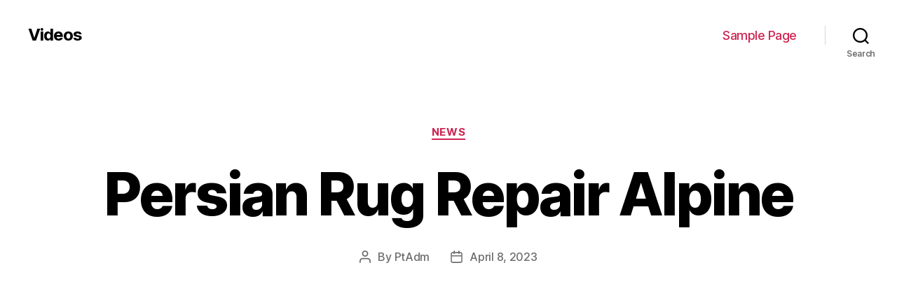

--- FILE ---
content_type: text/html; charset=UTF-8
request_url: http://videos.peterdrew.net/persian-rug-repair-alpine-86/
body_size: 59319
content:
<!DOCTYPE html>

<html class="no-js" lang="en-US">

	<head>

		<meta charset="UTF-8">
		<meta name="viewport" content="width=device-width, initial-scale=1.0" >

		<link rel="profile" href="https://gmpg.org/xfn/11">

		<meta name='robots' content='index, follow, max-image-preview:large, max-snippet:-1, max-video-preview:-1' />

	<!-- This site is optimized with the Yoast SEO plugin v19.7.1 - https://yoast.com/wordpress/plugins/seo/ -->
	<title>Persian Rug Repair Alpine - Videos</title>
	<link rel="canonical" href="http://videos.peterdrew.net/persian-rug-repair-alpine-86/" />
	<meta property="og:locale" content="en_US" />
	<meta property="og:type" content="article" />
	<meta property="og:title" content="Persian Rug Repair Alpine - Videos" />
	<meta property="og:description" content="https://www.youtube.com/watch?v=w8sojAGN2cE In auxiliary to proper cleaning, Oriental rugs compulsion specialized repair or restoration to keep their see and feel. Professional carpet cleaning facilities can prevent difficult damage and keep you money. If your carpet is damaged, a professional repair can revolutionize it to its former glory. It is important to follow these easy steps to [&hellip;]" />
	<meta property="og:url" content="http://videos.peterdrew.net/persian-rug-repair-alpine-86/" />
	<meta property="og:site_name" content="Videos" />
	<meta property="article:published_time" content="2023-04-08T02:12:22+00:00" />
	<meta name="author" content="PtAdm" />
	<meta name="twitter:card" content="summary_large_image" />
	<meta name="twitter:label1" content="Written by" />
	<meta name="twitter:data1" content="PtAdm" />
	<meta name="twitter:label2" content="Est. reading time" />
	<meta name="twitter:data2" content="5 minutes" />
	<script type="application/ld+json" class="yoast-schema-graph">{"@context":"https://schema.org","@graph":[{"@type":"WebPage","@id":"http://videos.peterdrew.net/persian-rug-repair-alpine-86/","url":"http://videos.peterdrew.net/persian-rug-repair-alpine-86/","name":"Persian Rug Repair Alpine - Videos","isPartOf":{"@id":"http://videos.peterdrew.net/#website"},"datePublished":"2023-04-08T02:12:22+00:00","dateModified":"2023-04-08T02:12:22+00:00","author":{"@id":"http://videos.peterdrew.net/#/schema/person/d9d36137ef9a13c277a5043c681e3dc6"},"breadcrumb":{"@id":"http://videos.peterdrew.net/persian-rug-repair-alpine-86/#breadcrumb"},"inLanguage":"en-US","potentialAction":[{"@type":"ReadAction","target":["http://videos.peterdrew.net/persian-rug-repair-alpine-86/"]}]},{"@type":"BreadcrumbList","@id":"http://videos.peterdrew.net/persian-rug-repair-alpine-86/#breadcrumb","itemListElement":[{"@type":"ListItem","position":1,"name":"Home","item":"http://videos.peterdrew.net/"},{"@type":"ListItem","position":2,"name":"Persian Rug Repair Alpine"}]},{"@type":"WebSite","@id":"http://videos.peterdrew.net/#website","url":"http://videos.peterdrew.net/","name":"Videos","description":"","potentialAction":[{"@type":"SearchAction","target":{"@type":"EntryPoint","urlTemplate":"http://videos.peterdrew.net/?s={search_term_string}"},"query-input":"required name=search_term_string"}],"inLanguage":"en-US"},{"@type":"Person","@id":"http://videos.peterdrew.net/#/schema/person/d9d36137ef9a13c277a5043c681e3dc6","name":"PtAdm","image":{"@type":"ImageObject","inLanguage":"en-US","@id":"http://videos.peterdrew.net/#/schema/person/image/","url":"http://1.gravatar.com/avatar/1de634f0e10f041c053a9c6f12e7452b?s=96&d=mm&r=g","contentUrl":"http://1.gravatar.com/avatar/1de634f0e10f041c053a9c6f12e7452b?s=96&d=mm&r=g","caption":"PtAdm"},"url":"http://videos.peterdrew.net/author/ptadm/"}]}</script>
	<!-- / Yoast SEO plugin. -->


<link rel='dns-prefetch' href='//s.w.org' />
<link rel="alternate" type="application/rss+xml" title="Videos &raquo; Feed" href="http://videos.peterdrew.net/feed/" />
<link rel="alternate" type="application/rss+xml" title="Videos &raquo; Comments Feed" href="http://videos.peterdrew.net/comments/feed/" />
<script>
window._wpemojiSettings = {"baseUrl":"https:\/\/s.w.org\/images\/core\/emoji\/14.0.0\/72x72\/","ext":".png","svgUrl":"https:\/\/s.w.org\/images\/core\/emoji\/14.0.0\/svg\/","svgExt":".svg","source":{"concatemoji":"http:\/\/videos.peterdrew.net\/wp-includes\/js\/wp-emoji-release.min.js?ver=6.0.11"}};
/*! This file is auto-generated */
!function(e,a,t){var n,r,o,i=a.createElement("canvas"),p=i.getContext&&i.getContext("2d");function s(e,t){var a=String.fromCharCode,e=(p.clearRect(0,0,i.width,i.height),p.fillText(a.apply(this,e),0,0),i.toDataURL());return p.clearRect(0,0,i.width,i.height),p.fillText(a.apply(this,t),0,0),e===i.toDataURL()}function c(e){var t=a.createElement("script");t.src=e,t.defer=t.type="text/javascript",a.getElementsByTagName("head")[0].appendChild(t)}for(o=Array("flag","emoji"),t.supports={everything:!0,everythingExceptFlag:!0},r=0;r<o.length;r++)t.supports[o[r]]=function(e){if(!p||!p.fillText)return!1;switch(p.textBaseline="top",p.font="600 32px Arial",e){case"flag":return s([127987,65039,8205,9895,65039],[127987,65039,8203,9895,65039])?!1:!s([55356,56826,55356,56819],[55356,56826,8203,55356,56819])&&!s([55356,57332,56128,56423,56128,56418,56128,56421,56128,56430,56128,56423,56128,56447],[55356,57332,8203,56128,56423,8203,56128,56418,8203,56128,56421,8203,56128,56430,8203,56128,56423,8203,56128,56447]);case"emoji":return!s([129777,127995,8205,129778,127999],[129777,127995,8203,129778,127999])}return!1}(o[r]),t.supports.everything=t.supports.everything&&t.supports[o[r]],"flag"!==o[r]&&(t.supports.everythingExceptFlag=t.supports.everythingExceptFlag&&t.supports[o[r]]);t.supports.everythingExceptFlag=t.supports.everythingExceptFlag&&!t.supports.flag,t.DOMReady=!1,t.readyCallback=function(){t.DOMReady=!0},t.supports.everything||(n=function(){t.readyCallback()},a.addEventListener?(a.addEventListener("DOMContentLoaded",n,!1),e.addEventListener("load",n,!1)):(e.attachEvent("onload",n),a.attachEvent("onreadystatechange",function(){"complete"===a.readyState&&t.readyCallback()})),(e=t.source||{}).concatemoji?c(e.concatemoji):e.wpemoji&&e.twemoji&&(c(e.twemoji),c(e.wpemoji)))}(window,document,window._wpemojiSettings);
</script>
<style>
img.wp-smiley,
img.emoji {
	display: inline !important;
	border: none !important;
	box-shadow: none !important;
	height: 1em !important;
	width: 1em !important;
	margin: 0 0.07em !important;
	vertical-align: -0.1em !important;
	background: none !important;
	padding: 0 !important;
}
</style>
	<link rel='stylesheet' id='wp-block-library-css'  href='http://videos.peterdrew.net/wp-includes/css/dist/block-library/style.min.css?ver=6.0.11' media='all' />
<style id='global-styles-inline-css'>
body{--wp--preset--color--black: #000000;--wp--preset--color--cyan-bluish-gray: #abb8c3;--wp--preset--color--white: #ffffff;--wp--preset--color--pale-pink: #f78da7;--wp--preset--color--vivid-red: #cf2e2e;--wp--preset--color--luminous-vivid-orange: #ff6900;--wp--preset--color--luminous-vivid-amber: #fcb900;--wp--preset--color--light-green-cyan: #7bdcb5;--wp--preset--color--vivid-green-cyan: #00d084;--wp--preset--color--pale-cyan-blue: #8ed1fc;--wp--preset--color--vivid-cyan-blue: #0693e3;--wp--preset--color--vivid-purple: #9b51e0;--wp--preset--color--accent: #cd2653;--wp--preset--color--primary: #000000;--wp--preset--color--secondary: #6d6d6d;--wp--preset--color--subtle-background: #dcd7ca;--wp--preset--color--background: #f5efe0;--wp--preset--gradient--vivid-cyan-blue-to-vivid-purple: linear-gradient(135deg,rgba(6,147,227,1) 0%,rgb(155,81,224) 100%);--wp--preset--gradient--light-green-cyan-to-vivid-green-cyan: linear-gradient(135deg,rgb(122,220,180) 0%,rgb(0,208,130) 100%);--wp--preset--gradient--luminous-vivid-amber-to-luminous-vivid-orange: linear-gradient(135deg,rgba(252,185,0,1) 0%,rgba(255,105,0,1) 100%);--wp--preset--gradient--luminous-vivid-orange-to-vivid-red: linear-gradient(135deg,rgba(255,105,0,1) 0%,rgb(207,46,46) 100%);--wp--preset--gradient--very-light-gray-to-cyan-bluish-gray: linear-gradient(135deg,rgb(238,238,238) 0%,rgb(169,184,195) 100%);--wp--preset--gradient--cool-to-warm-spectrum: linear-gradient(135deg,rgb(74,234,220) 0%,rgb(151,120,209) 20%,rgb(207,42,186) 40%,rgb(238,44,130) 60%,rgb(251,105,98) 80%,rgb(254,248,76) 100%);--wp--preset--gradient--blush-light-purple: linear-gradient(135deg,rgb(255,206,236) 0%,rgb(152,150,240) 100%);--wp--preset--gradient--blush-bordeaux: linear-gradient(135deg,rgb(254,205,165) 0%,rgb(254,45,45) 50%,rgb(107,0,62) 100%);--wp--preset--gradient--luminous-dusk: linear-gradient(135deg,rgb(255,203,112) 0%,rgb(199,81,192) 50%,rgb(65,88,208) 100%);--wp--preset--gradient--pale-ocean: linear-gradient(135deg,rgb(255,245,203) 0%,rgb(182,227,212) 50%,rgb(51,167,181) 100%);--wp--preset--gradient--electric-grass: linear-gradient(135deg,rgb(202,248,128) 0%,rgb(113,206,126) 100%);--wp--preset--gradient--midnight: linear-gradient(135deg,rgb(2,3,129) 0%,rgb(40,116,252) 100%);--wp--preset--duotone--dark-grayscale: url('#wp-duotone-dark-grayscale');--wp--preset--duotone--grayscale: url('#wp-duotone-grayscale');--wp--preset--duotone--purple-yellow: url('#wp-duotone-purple-yellow');--wp--preset--duotone--blue-red: url('#wp-duotone-blue-red');--wp--preset--duotone--midnight: url('#wp-duotone-midnight');--wp--preset--duotone--magenta-yellow: url('#wp-duotone-magenta-yellow');--wp--preset--duotone--purple-green: url('#wp-duotone-purple-green');--wp--preset--duotone--blue-orange: url('#wp-duotone-blue-orange');--wp--preset--font-size--small: 18px;--wp--preset--font-size--medium: 20px;--wp--preset--font-size--large: 26.25px;--wp--preset--font-size--x-large: 42px;--wp--preset--font-size--normal: 21px;--wp--preset--font-size--larger: 32px;}.has-black-color{color: var(--wp--preset--color--black) !important;}.has-cyan-bluish-gray-color{color: var(--wp--preset--color--cyan-bluish-gray) !important;}.has-white-color{color: var(--wp--preset--color--white) !important;}.has-pale-pink-color{color: var(--wp--preset--color--pale-pink) !important;}.has-vivid-red-color{color: var(--wp--preset--color--vivid-red) !important;}.has-luminous-vivid-orange-color{color: var(--wp--preset--color--luminous-vivid-orange) !important;}.has-luminous-vivid-amber-color{color: var(--wp--preset--color--luminous-vivid-amber) !important;}.has-light-green-cyan-color{color: var(--wp--preset--color--light-green-cyan) !important;}.has-vivid-green-cyan-color{color: var(--wp--preset--color--vivid-green-cyan) !important;}.has-pale-cyan-blue-color{color: var(--wp--preset--color--pale-cyan-blue) !important;}.has-vivid-cyan-blue-color{color: var(--wp--preset--color--vivid-cyan-blue) !important;}.has-vivid-purple-color{color: var(--wp--preset--color--vivid-purple) !important;}.has-black-background-color{background-color: var(--wp--preset--color--black) !important;}.has-cyan-bluish-gray-background-color{background-color: var(--wp--preset--color--cyan-bluish-gray) !important;}.has-white-background-color{background-color: var(--wp--preset--color--white) !important;}.has-pale-pink-background-color{background-color: var(--wp--preset--color--pale-pink) !important;}.has-vivid-red-background-color{background-color: var(--wp--preset--color--vivid-red) !important;}.has-luminous-vivid-orange-background-color{background-color: var(--wp--preset--color--luminous-vivid-orange) !important;}.has-luminous-vivid-amber-background-color{background-color: var(--wp--preset--color--luminous-vivid-amber) !important;}.has-light-green-cyan-background-color{background-color: var(--wp--preset--color--light-green-cyan) !important;}.has-vivid-green-cyan-background-color{background-color: var(--wp--preset--color--vivid-green-cyan) !important;}.has-pale-cyan-blue-background-color{background-color: var(--wp--preset--color--pale-cyan-blue) !important;}.has-vivid-cyan-blue-background-color{background-color: var(--wp--preset--color--vivid-cyan-blue) !important;}.has-vivid-purple-background-color{background-color: var(--wp--preset--color--vivid-purple) !important;}.has-black-border-color{border-color: var(--wp--preset--color--black) !important;}.has-cyan-bluish-gray-border-color{border-color: var(--wp--preset--color--cyan-bluish-gray) !important;}.has-white-border-color{border-color: var(--wp--preset--color--white) !important;}.has-pale-pink-border-color{border-color: var(--wp--preset--color--pale-pink) !important;}.has-vivid-red-border-color{border-color: var(--wp--preset--color--vivid-red) !important;}.has-luminous-vivid-orange-border-color{border-color: var(--wp--preset--color--luminous-vivid-orange) !important;}.has-luminous-vivid-amber-border-color{border-color: var(--wp--preset--color--luminous-vivid-amber) !important;}.has-light-green-cyan-border-color{border-color: var(--wp--preset--color--light-green-cyan) !important;}.has-vivid-green-cyan-border-color{border-color: var(--wp--preset--color--vivid-green-cyan) !important;}.has-pale-cyan-blue-border-color{border-color: var(--wp--preset--color--pale-cyan-blue) !important;}.has-vivid-cyan-blue-border-color{border-color: var(--wp--preset--color--vivid-cyan-blue) !important;}.has-vivid-purple-border-color{border-color: var(--wp--preset--color--vivid-purple) !important;}.has-vivid-cyan-blue-to-vivid-purple-gradient-background{background: var(--wp--preset--gradient--vivid-cyan-blue-to-vivid-purple) !important;}.has-light-green-cyan-to-vivid-green-cyan-gradient-background{background: var(--wp--preset--gradient--light-green-cyan-to-vivid-green-cyan) !important;}.has-luminous-vivid-amber-to-luminous-vivid-orange-gradient-background{background: var(--wp--preset--gradient--luminous-vivid-amber-to-luminous-vivid-orange) !important;}.has-luminous-vivid-orange-to-vivid-red-gradient-background{background: var(--wp--preset--gradient--luminous-vivid-orange-to-vivid-red) !important;}.has-very-light-gray-to-cyan-bluish-gray-gradient-background{background: var(--wp--preset--gradient--very-light-gray-to-cyan-bluish-gray) !important;}.has-cool-to-warm-spectrum-gradient-background{background: var(--wp--preset--gradient--cool-to-warm-spectrum) !important;}.has-blush-light-purple-gradient-background{background: var(--wp--preset--gradient--blush-light-purple) !important;}.has-blush-bordeaux-gradient-background{background: var(--wp--preset--gradient--blush-bordeaux) !important;}.has-luminous-dusk-gradient-background{background: var(--wp--preset--gradient--luminous-dusk) !important;}.has-pale-ocean-gradient-background{background: var(--wp--preset--gradient--pale-ocean) !important;}.has-electric-grass-gradient-background{background: var(--wp--preset--gradient--electric-grass) !important;}.has-midnight-gradient-background{background: var(--wp--preset--gradient--midnight) !important;}.has-small-font-size{font-size: var(--wp--preset--font-size--small) !important;}.has-medium-font-size{font-size: var(--wp--preset--font-size--medium) !important;}.has-large-font-size{font-size: var(--wp--preset--font-size--large) !important;}.has-x-large-font-size{font-size: var(--wp--preset--font-size--x-large) !important;}
</style>
<link rel='stylesheet' id='twentytwenty-style-css'  href='http://videos.peterdrew.net/wp-content/themes/twentytwenty/style.css?ver=2.2' media='all' />
<style id='twentytwenty-style-inline-css'>
.color-accent,.color-accent-hover:hover,.color-accent-hover:focus,:root .has-accent-color,.has-drop-cap:not(:focus):first-letter,.wp-block-button.is-style-outline,a { color: #cd2653; }blockquote,.border-color-accent,.border-color-accent-hover:hover,.border-color-accent-hover:focus { border-color: #cd2653; }button,.button,.faux-button,.wp-block-button__link,.wp-block-file .wp-block-file__button,input[type="button"],input[type="reset"],input[type="submit"],.bg-accent,.bg-accent-hover:hover,.bg-accent-hover:focus,:root .has-accent-background-color,.comment-reply-link { background-color: #cd2653; }.fill-children-accent,.fill-children-accent * { fill: #cd2653; }body,.entry-title a,:root .has-primary-color { color: #000000; }:root .has-primary-background-color { background-color: #000000; }cite,figcaption,.wp-caption-text,.post-meta,.entry-content .wp-block-archives li,.entry-content .wp-block-categories li,.entry-content .wp-block-latest-posts li,.wp-block-latest-comments__comment-date,.wp-block-latest-posts__post-date,.wp-block-embed figcaption,.wp-block-image figcaption,.wp-block-pullquote cite,.comment-metadata,.comment-respond .comment-notes,.comment-respond .logged-in-as,.pagination .dots,.entry-content hr:not(.has-background),hr.styled-separator,:root .has-secondary-color { color: #6d6d6d; }:root .has-secondary-background-color { background-color: #6d6d6d; }pre,fieldset,input,textarea,table,table *,hr { border-color: #dcd7ca; }caption,code,code,kbd,samp,.wp-block-table.is-style-stripes tbody tr:nth-child(odd),:root .has-subtle-background-background-color { background-color: #dcd7ca; }.wp-block-table.is-style-stripes { border-bottom-color: #dcd7ca; }.wp-block-latest-posts.is-grid li { border-top-color: #dcd7ca; }:root .has-subtle-background-color { color: #dcd7ca; }body:not(.overlay-header) .primary-menu > li > a,body:not(.overlay-header) .primary-menu > li > .icon,.modal-menu a,.footer-menu a, .footer-widgets a,#site-footer .wp-block-button.is-style-outline,.wp-block-pullquote:before,.singular:not(.overlay-header) .entry-header a,.archive-header a,.header-footer-group .color-accent,.header-footer-group .color-accent-hover:hover { color: #cd2653; }.social-icons a,#site-footer button:not(.toggle),#site-footer .button,#site-footer .faux-button,#site-footer .wp-block-button__link,#site-footer .wp-block-file__button,#site-footer input[type="button"],#site-footer input[type="reset"],#site-footer input[type="submit"] { background-color: #cd2653; }.header-footer-group,body:not(.overlay-header) #site-header .toggle,.menu-modal .toggle { color: #000000; }body:not(.overlay-header) .primary-menu ul { background-color: #000000; }body:not(.overlay-header) .primary-menu > li > ul:after { border-bottom-color: #000000; }body:not(.overlay-header) .primary-menu ul ul:after { border-left-color: #000000; }.site-description,body:not(.overlay-header) .toggle-inner .toggle-text,.widget .post-date,.widget .rss-date,.widget_archive li,.widget_categories li,.widget cite,.widget_pages li,.widget_meta li,.widget_nav_menu li,.powered-by-wordpress,.to-the-top,.singular .entry-header .post-meta,.singular:not(.overlay-header) .entry-header .post-meta a { color: #6d6d6d; }.header-footer-group pre,.header-footer-group fieldset,.header-footer-group input,.header-footer-group textarea,.header-footer-group table,.header-footer-group table *,.footer-nav-widgets-wrapper,#site-footer,.menu-modal nav *,.footer-widgets-outer-wrapper,.footer-top { border-color: #dcd7ca; }.header-footer-group table caption,body:not(.overlay-header) .header-inner .toggle-wrapper::before { background-color: #dcd7ca; }
</style>
<link rel='stylesheet' id='twentytwenty-print-style-css'  href='http://videos.peterdrew.net/wp-content/themes/twentytwenty/print.css?ver=2.2' media='print' />
<script src='http://videos.peterdrew.net/wp-content/themes/twentytwenty/assets/js/index.js?ver=2.2' id='twentytwenty-js-js' async></script>
<link rel="https://api.w.org/" href="http://videos.peterdrew.net/wp-json/" /><link rel="alternate" type="application/json" href="http://videos.peterdrew.net/wp-json/wp/v2/posts/9416" /><link rel="EditURI" type="application/rsd+xml" title="RSD" href="http://videos.peterdrew.net/xmlrpc.php?rsd" />
<link rel="wlwmanifest" type="application/wlwmanifest+xml" href="http://videos.peterdrew.net/wp-includes/wlwmanifest.xml" /> 
<meta name="generator" content="WordPress 6.0.11" />
<link rel='shortlink' href='http://videos.peterdrew.net/?p=9416' />
<link rel="alternate" type="application/json+oembed" href="http://videos.peterdrew.net/wp-json/oembed/1.0/embed?url=http%3A%2F%2Fvideos.peterdrew.net%2Fpersian-rug-repair-alpine-86%2F" />
<link rel="alternate" type="text/xml+oembed" href="http://videos.peterdrew.net/wp-json/oembed/1.0/embed?url=http%3A%2F%2Fvideos.peterdrew.net%2Fpersian-rug-repair-alpine-86%2F&#038;format=xml" />
	<script>document.documentElement.className = document.documentElement.className.replace( 'no-js', 'js' );</script>
	<style>.recentcomments a{display:inline !important;padding:0 !important;margin:0 !important;}</style>
	</head>

	<body class="post-template-default single single-post postid-9416 single-format-standard wp-embed-responsive singular enable-search-modal missing-post-thumbnail has-single-pagination showing-comments show-avatars footer-top-visible">

		<a class="skip-link screen-reader-text" href="#site-content">Skip to the content</a><svg xmlns="http://www.w3.org/2000/svg" viewBox="0 0 0 0" width="0" height="0" focusable="false" role="none" style="visibility: hidden; position: absolute; left: -9999px; overflow: hidden;" ><defs><filter id="wp-duotone-dark-grayscale"><feColorMatrix color-interpolation-filters="sRGB" type="matrix" values=" .299 .587 .114 0 0 .299 .587 .114 0 0 .299 .587 .114 0 0 .299 .587 .114 0 0 " /><feComponentTransfer color-interpolation-filters="sRGB" ><feFuncR type="table" tableValues="0 0.49803921568627" /><feFuncG type="table" tableValues="0 0.49803921568627" /><feFuncB type="table" tableValues="0 0.49803921568627" /><feFuncA type="table" tableValues="1 1" /></feComponentTransfer><feComposite in2="SourceGraphic" operator="in" /></filter></defs></svg><svg xmlns="http://www.w3.org/2000/svg" viewBox="0 0 0 0" width="0" height="0" focusable="false" role="none" style="visibility: hidden; position: absolute; left: -9999px; overflow: hidden;" ><defs><filter id="wp-duotone-grayscale"><feColorMatrix color-interpolation-filters="sRGB" type="matrix" values=" .299 .587 .114 0 0 .299 .587 .114 0 0 .299 .587 .114 0 0 .299 .587 .114 0 0 " /><feComponentTransfer color-interpolation-filters="sRGB" ><feFuncR type="table" tableValues="0 1" /><feFuncG type="table" tableValues="0 1" /><feFuncB type="table" tableValues="0 1" /><feFuncA type="table" tableValues="1 1" /></feComponentTransfer><feComposite in2="SourceGraphic" operator="in" /></filter></defs></svg><svg xmlns="http://www.w3.org/2000/svg" viewBox="0 0 0 0" width="0" height="0" focusable="false" role="none" style="visibility: hidden; position: absolute; left: -9999px; overflow: hidden;" ><defs><filter id="wp-duotone-purple-yellow"><feColorMatrix color-interpolation-filters="sRGB" type="matrix" values=" .299 .587 .114 0 0 .299 .587 .114 0 0 .299 .587 .114 0 0 .299 .587 .114 0 0 " /><feComponentTransfer color-interpolation-filters="sRGB" ><feFuncR type="table" tableValues="0.54901960784314 0.98823529411765" /><feFuncG type="table" tableValues="0 1" /><feFuncB type="table" tableValues="0.71764705882353 0.25490196078431" /><feFuncA type="table" tableValues="1 1" /></feComponentTransfer><feComposite in2="SourceGraphic" operator="in" /></filter></defs></svg><svg xmlns="http://www.w3.org/2000/svg" viewBox="0 0 0 0" width="0" height="0" focusable="false" role="none" style="visibility: hidden; position: absolute; left: -9999px; overflow: hidden;" ><defs><filter id="wp-duotone-blue-red"><feColorMatrix color-interpolation-filters="sRGB" type="matrix" values=" .299 .587 .114 0 0 .299 .587 .114 0 0 .299 .587 .114 0 0 .299 .587 .114 0 0 " /><feComponentTransfer color-interpolation-filters="sRGB" ><feFuncR type="table" tableValues="0 1" /><feFuncG type="table" tableValues="0 0.27843137254902" /><feFuncB type="table" tableValues="0.5921568627451 0.27843137254902" /><feFuncA type="table" tableValues="1 1" /></feComponentTransfer><feComposite in2="SourceGraphic" operator="in" /></filter></defs></svg><svg xmlns="http://www.w3.org/2000/svg" viewBox="0 0 0 0" width="0" height="0" focusable="false" role="none" style="visibility: hidden; position: absolute; left: -9999px; overflow: hidden;" ><defs><filter id="wp-duotone-midnight"><feColorMatrix color-interpolation-filters="sRGB" type="matrix" values=" .299 .587 .114 0 0 .299 .587 .114 0 0 .299 .587 .114 0 0 .299 .587 .114 0 0 " /><feComponentTransfer color-interpolation-filters="sRGB" ><feFuncR type="table" tableValues="0 0" /><feFuncG type="table" tableValues="0 0.64705882352941" /><feFuncB type="table" tableValues="0 1" /><feFuncA type="table" tableValues="1 1" /></feComponentTransfer><feComposite in2="SourceGraphic" operator="in" /></filter></defs></svg><svg xmlns="http://www.w3.org/2000/svg" viewBox="0 0 0 0" width="0" height="0" focusable="false" role="none" style="visibility: hidden; position: absolute; left: -9999px; overflow: hidden;" ><defs><filter id="wp-duotone-magenta-yellow"><feColorMatrix color-interpolation-filters="sRGB" type="matrix" values=" .299 .587 .114 0 0 .299 .587 .114 0 0 .299 .587 .114 0 0 .299 .587 .114 0 0 " /><feComponentTransfer color-interpolation-filters="sRGB" ><feFuncR type="table" tableValues="0.78039215686275 1" /><feFuncG type="table" tableValues="0 0.94901960784314" /><feFuncB type="table" tableValues="0.35294117647059 0.47058823529412" /><feFuncA type="table" tableValues="1 1" /></feComponentTransfer><feComposite in2="SourceGraphic" operator="in" /></filter></defs></svg><svg xmlns="http://www.w3.org/2000/svg" viewBox="0 0 0 0" width="0" height="0" focusable="false" role="none" style="visibility: hidden; position: absolute; left: -9999px; overflow: hidden;" ><defs><filter id="wp-duotone-purple-green"><feColorMatrix color-interpolation-filters="sRGB" type="matrix" values=" .299 .587 .114 0 0 .299 .587 .114 0 0 .299 .587 .114 0 0 .299 .587 .114 0 0 " /><feComponentTransfer color-interpolation-filters="sRGB" ><feFuncR type="table" tableValues="0.65098039215686 0.40392156862745" /><feFuncG type="table" tableValues="0 1" /><feFuncB type="table" tableValues="0.44705882352941 0.4" /><feFuncA type="table" tableValues="1 1" /></feComponentTransfer><feComposite in2="SourceGraphic" operator="in" /></filter></defs></svg><svg xmlns="http://www.w3.org/2000/svg" viewBox="0 0 0 0" width="0" height="0" focusable="false" role="none" style="visibility: hidden; position: absolute; left: -9999px; overflow: hidden;" ><defs><filter id="wp-duotone-blue-orange"><feColorMatrix color-interpolation-filters="sRGB" type="matrix" values=" .299 .587 .114 0 0 .299 .587 .114 0 0 .299 .587 .114 0 0 .299 .587 .114 0 0 " /><feComponentTransfer color-interpolation-filters="sRGB" ><feFuncR type="table" tableValues="0.098039215686275 1" /><feFuncG type="table" tableValues="0 0.66274509803922" /><feFuncB type="table" tableValues="0.84705882352941 0.41960784313725" /><feFuncA type="table" tableValues="1 1" /></feComponentTransfer><feComposite in2="SourceGraphic" operator="in" /></filter></defs></svg>
		<header id="site-header" class="header-footer-group">

			<div class="header-inner section-inner">

				<div class="header-titles-wrapper">

					
						<button class="toggle search-toggle mobile-search-toggle" data-toggle-target=".search-modal" data-toggle-body-class="showing-search-modal" data-set-focus=".search-modal .search-field" aria-expanded="false">
							<span class="toggle-inner">
								<span class="toggle-icon">
									<svg class="svg-icon" aria-hidden="true" role="img" focusable="false" xmlns="http://www.w3.org/2000/svg" width="23" height="23" viewBox="0 0 23 23"><path d="M38.710696,48.0601792 L43,52.3494831 L41.3494831,54 L37.0601792,49.710696 C35.2632422,51.1481185 32.9839107,52.0076499 30.5038249,52.0076499 C24.7027226,52.0076499 20,47.3049272 20,41.5038249 C20,35.7027226 24.7027226,31 30.5038249,31 C36.3049272,31 41.0076499,35.7027226 41.0076499,41.5038249 C41.0076499,43.9839107 40.1481185,46.2632422 38.710696,48.0601792 Z M36.3875844,47.1716785 C37.8030221,45.7026647 38.6734666,43.7048964 38.6734666,41.5038249 C38.6734666,36.9918565 35.0157934,33.3341833 30.5038249,33.3341833 C25.9918565,33.3341833 22.3341833,36.9918565 22.3341833,41.5038249 C22.3341833,46.0157934 25.9918565,49.6734666 30.5038249,49.6734666 C32.7048964,49.6734666 34.7026647,48.8030221 36.1716785,47.3875844 C36.2023931,47.347638 36.2360451,47.3092237 36.2726343,47.2726343 C36.3092237,47.2360451 36.347638,47.2023931 36.3875844,47.1716785 Z" transform="translate(-20 -31)" /></svg>								</span>
								<span class="toggle-text">Search</span>
							</span>
						</button><!-- .search-toggle -->

					
					<div class="header-titles">

						<div class="site-title faux-heading"><a href="http://videos.peterdrew.net/">Videos</a></div>
					</div><!-- .header-titles -->

					<button class="toggle nav-toggle mobile-nav-toggle" data-toggle-target=".menu-modal"  data-toggle-body-class="showing-menu-modal" aria-expanded="false" data-set-focus=".close-nav-toggle">
						<span class="toggle-inner">
							<span class="toggle-icon">
								<svg class="svg-icon" aria-hidden="true" role="img" focusable="false" xmlns="http://www.w3.org/2000/svg" width="26" height="7" viewBox="0 0 26 7"><path fill-rule="evenodd" d="M332.5,45 C330.567003,45 329,43.4329966 329,41.5 C329,39.5670034 330.567003,38 332.5,38 C334.432997,38 336,39.5670034 336,41.5 C336,43.4329966 334.432997,45 332.5,45 Z M342,45 C340.067003,45 338.5,43.4329966 338.5,41.5 C338.5,39.5670034 340.067003,38 342,38 C343.932997,38 345.5,39.5670034 345.5,41.5 C345.5,43.4329966 343.932997,45 342,45 Z M351.5,45 C349.567003,45 348,43.4329966 348,41.5 C348,39.5670034 349.567003,38 351.5,38 C353.432997,38 355,39.5670034 355,41.5 C355,43.4329966 353.432997,45 351.5,45 Z" transform="translate(-329 -38)" /></svg>							</span>
							<span class="toggle-text">Menu</span>
						</span>
					</button><!-- .nav-toggle -->

				</div><!-- .header-titles-wrapper -->

				<div class="header-navigation-wrapper">

					
							<nav class="primary-menu-wrapper" aria-label="Horizontal">

								<ul class="primary-menu reset-list-style">

								<li class="page_item page-item-2"><a href="http://videos.peterdrew.net/sample-page/">Sample Page</a></li>

								</ul>

							</nav><!-- .primary-menu-wrapper -->

						
						<div class="header-toggles hide-no-js">

						
							<div class="toggle-wrapper search-toggle-wrapper">

								<button class="toggle search-toggle desktop-search-toggle" data-toggle-target=".search-modal" data-toggle-body-class="showing-search-modal" data-set-focus=".search-modal .search-field" aria-expanded="false">
									<span class="toggle-inner">
										<svg class="svg-icon" aria-hidden="true" role="img" focusable="false" xmlns="http://www.w3.org/2000/svg" width="23" height="23" viewBox="0 0 23 23"><path d="M38.710696,48.0601792 L43,52.3494831 L41.3494831,54 L37.0601792,49.710696 C35.2632422,51.1481185 32.9839107,52.0076499 30.5038249,52.0076499 C24.7027226,52.0076499 20,47.3049272 20,41.5038249 C20,35.7027226 24.7027226,31 30.5038249,31 C36.3049272,31 41.0076499,35.7027226 41.0076499,41.5038249 C41.0076499,43.9839107 40.1481185,46.2632422 38.710696,48.0601792 Z M36.3875844,47.1716785 C37.8030221,45.7026647 38.6734666,43.7048964 38.6734666,41.5038249 C38.6734666,36.9918565 35.0157934,33.3341833 30.5038249,33.3341833 C25.9918565,33.3341833 22.3341833,36.9918565 22.3341833,41.5038249 C22.3341833,46.0157934 25.9918565,49.6734666 30.5038249,49.6734666 C32.7048964,49.6734666 34.7026647,48.8030221 36.1716785,47.3875844 C36.2023931,47.347638 36.2360451,47.3092237 36.2726343,47.2726343 C36.3092237,47.2360451 36.347638,47.2023931 36.3875844,47.1716785 Z" transform="translate(-20 -31)" /></svg>										<span class="toggle-text">Search</span>
									</span>
								</button><!-- .search-toggle -->

							</div>

							
						</div><!-- .header-toggles -->
						
				</div><!-- .header-navigation-wrapper -->

			</div><!-- .header-inner -->

			<div class="search-modal cover-modal header-footer-group" data-modal-target-string=".search-modal" role="dialog" aria-modal="true" aria-label="Search">

	<div class="search-modal-inner modal-inner">

		<div class="section-inner">

			<form role="search" aria-label="Search for:" method="get" class="search-form" action="http://videos.peterdrew.net/">
	<label for="search-form-1">
		<span class="screen-reader-text">
			Search for:		</span>
		<input type="search" id="search-form-1" class="search-field" placeholder="Search &hellip;" value="" name="s" />
	</label>
	<input type="submit" class="search-submit" value="Search" />
</form>

			<button class="toggle search-untoggle close-search-toggle fill-children-current-color" data-toggle-target=".search-modal" data-toggle-body-class="showing-search-modal" data-set-focus=".search-modal .search-field">
				<span class="screen-reader-text">
					Close search				</span>
				<svg class="svg-icon" aria-hidden="true" role="img" focusable="false" xmlns="http://www.w3.org/2000/svg" width="16" height="16" viewBox="0 0 16 16"><polygon fill="" fill-rule="evenodd" points="6.852 7.649 .399 1.195 1.445 .149 7.899 6.602 14.352 .149 15.399 1.195 8.945 7.649 15.399 14.102 14.352 15.149 7.899 8.695 1.445 15.149 .399 14.102" /></svg>			</button><!-- .search-toggle -->

		</div><!-- .section-inner -->

	</div><!-- .search-modal-inner -->

</div><!-- .menu-modal -->

		</header><!-- #site-header -->

		
<div class="menu-modal cover-modal header-footer-group" data-modal-target-string=".menu-modal">

	<div class="menu-modal-inner modal-inner">

		<div class="menu-wrapper section-inner">

			<div class="menu-top">

				<button class="toggle close-nav-toggle fill-children-current-color" data-toggle-target=".menu-modal" data-toggle-body-class="showing-menu-modal" data-set-focus=".menu-modal">
					<span class="toggle-text">Close Menu</span>
					<svg class="svg-icon" aria-hidden="true" role="img" focusable="false" xmlns="http://www.w3.org/2000/svg" width="16" height="16" viewBox="0 0 16 16"><polygon fill="" fill-rule="evenodd" points="6.852 7.649 .399 1.195 1.445 .149 7.899 6.602 14.352 .149 15.399 1.195 8.945 7.649 15.399 14.102 14.352 15.149 7.899 8.695 1.445 15.149 .399 14.102" /></svg>				</button><!-- .nav-toggle -->

				
					<nav class="mobile-menu" aria-label="Mobile">

						<ul class="modal-menu reset-list-style">

						<li class="page_item page-item-2"><div class="ancestor-wrapper"><a href="http://videos.peterdrew.net/sample-page/">Sample Page</a></div><!-- .ancestor-wrapper --></li>

						</ul>

					</nav>

					
			</div><!-- .menu-top -->

			<div class="menu-bottom">

				
			</div><!-- .menu-bottom -->

		</div><!-- .menu-wrapper -->

	</div><!-- .menu-modal-inner -->

</div><!-- .menu-modal -->

<main id="site-content">

	
<article class="post-9416 post type-post status-publish format-standard hentry category-news" id="post-9416">

	
<header class="entry-header has-text-align-center header-footer-group">

	<div class="entry-header-inner section-inner medium">

		
			<div class="entry-categories">
				<span class="screen-reader-text">
					Categories				</span>
				<div class="entry-categories-inner">
					<a href="http://videos.peterdrew.net/category/news/" rel="category tag">News</a>				</div><!-- .entry-categories-inner -->
			</div><!-- .entry-categories -->

			<h1 class="entry-title">Persian Rug Repair Alpine</h1>
		<div class="post-meta-wrapper post-meta-single post-meta-single-top">

			<ul class="post-meta">

									<li class="post-author meta-wrapper">
						<span class="meta-icon">
							<span class="screen-reader-text">
								Post author							</span>
							<svg class="svg-icon" aria-hidden="true" role="img" focusable="false" xmlns="http://www.w3.org/2000/svg" width="18" height="20" viewBox="0 0 18 20"><path fill="" d="M18,19 C18,19.5522847 17.5522847,20 17,20 C16.4477153,20 16,19.5522847 16,19 L16,17 C16,15.3431458 14.6568542,14 13,14 L5,14 C3.34314575,14 2,15.3431458 2,17 L2,19 C2,19.5522847 1.55228475,20 1,20 C0.44771525,20 0,19.5522847 0,19 L0,17 C0,14.2385763 2.23857625,12 5,12 L13,12 C15.7614237,12 18,14.2385763 18,17 L18,19 Z M9,10 C6.23857625,10 4,7.76142375 4,5 C4,2.23857625 6.23857625,0 9,0 C11.7614237,0 14,2.23857625 14,5 C14,7.76142375 11.7614237,10 9,10 Z M9,8 C10.6568542,8 12,6.65685425 12,5 C12,3.34314575 10.6568542,2 9,2 C7.34314575,2 6,3.34314575 6,5 C6,6.65685425 7.34314575,8 9,8 Z" /></svg>						</span>
						<span class="meta-text">
							By <a href="http://videos.peterdrew.net/author/ptadm/">PtAdm</a>						</span>
					</li>
										<li class="post-date meta-wrapper">
						<span class="meta-icon">
							<span class="screen-reader-text">
								Post date							</span>
							<svg class="svg-icon" aria-hidden="true" role="img" focusable="false" xmlns="http://www.w3.org/2000/svg" width="18" height="19" viewBox="0 0 18 19"><path fill="" d="M4.60069444,4.09375 L3.25,4.09375 C2.47334957,4.09375 1.84375,4.72334957 1.84375,5.5 L1.84375,7.26736111 L16.15625,7.26736111 L16.15625,5.5 C16.15625,4.72334957 15.5266504,4.09375 14.75,4.09375 L13.3993056,4.09375 L13.3993056,4.55555556 C13.3993056,5.02154581 13.0215458,5.39930556 12.5555556,5.39930556 C12.0895653,5.39930556 11.7118056,5.02154581 11.7118056,4.55555556 L11.7118056,4.09375 L6.28819444,4.09375 L6.28819444,4.55555556 C6.28819444,5.02154581 5.9104347,5.39930556 5.44444444,5.39930556 C4.97845419,5.39930556 4.60069444,5.02154581 4.60069444,4.55555556 L4.60069444,4.09375 Z M6.28819444,2.40625 L11.7118056,2.40625 L11.7118056,1 C11.7118056,0.534009742 12.0895653,0.15625 12.5555556,0.15625 C13.0215458,0.15625 13.3993056,0.534009742 13.3993056,1 L13.3993056,2.40625 L14.75,2.40625 C16.4586309,2.40625 17.84375,3.79136906 17.84375,5.5 L17.84375,15.875 C17.84375,17.5836309 16.4586309,18.96875 14.75,18.96875 L3.25,18.96875 C1.54136906,18.96875 0.15625,17.5836309 0.15625,15.875 L0.15625,5.5 C0.15625,3.79136906 1.54136906,2.40625 3.25,2.40625 L4.60069444,2.40625 L4.60069444,1 C4.60069444,0.534009742 4.97845419,0.15625 5.44444444,0.15625 C5.9104347,0.15625 6.28819444,0.534009742 6.28819444,1 L6.28819444,2.40625 Z M1.84375,8.95486111 L1.84375,15.875 C1.84375,16.6516504 2.47334957,17.28125 3.25,17.28125 L14.75,17.28125 C15.5266504,17.28125 16.15625,16.6516504 16.15625,15.875 L16.15625,8.95486111 L1.84375,8.95486111 Z" /></svg>						</span>
						<span class="meta-text">
							<a href="http://videos.peterdrew.net/persian-rug-repair-alpine-86/">April 8, 2023</a>
						</span>
					</li>
					
			</ul><!-- .post-meta -->

		</div><!-- .post-meta-wrapper -->

		
	</div><!-- .entry-header-inner -->

</header><!-- .entry-header -->

	<div class="post-inner thin ">

		<div class="entry-content">

			<div>
<p><iframe width="560" height="315" src="https://www.youtube.com/embed/w8sojAGN2cE" title="YouTube video player" frameborder="0" allow="accelerometer; autoplay; clipboard-write; encrypted-media; gyroscope; picture-in-picture" allowfullscreen></iframe></p>
<p></p>
</p>
<p><a href="https://www.youtube.com/watch?v=w8sojAGN2cE">https://www.youtube.com/watch?v=w8sojAGN2cE</a></p>
</p>
<p></p>
<p>In auxiliary to proper cleaning, Oriental rugs compulsion specialized repair or restoration to keep their see and feel. Professional carpet cleaning facilities can prevent difficult damage and keep you money. If your carpet is damaged, a professional repair can revolutionize it to its former glory. It is important to follow these easy steps to protect your investment. Listed below are some tips to assist you select the best help provider. We hope that this assistance will assist you choose the right Stanton Oriental restoration help for your oriental rug.</p>
<p></p>
</p>
<p><a href="https://persianrugpros.com/">https://persianrugpros.com/</a></p>
<p></p>
</p>
<p>Rug recoloring is a useful help for owners of oriental rugs. These rugs feature lovely color schemes and designs, appropriately losing their original colors can be an unfortunate experience. Experts who specialize in re-coloring rugs have years of experience once these rugs, and they wont destroy the unique pattern of your carpet by management the dye and causing it to run. You can trust the professionals at Stanton Oriental carpet restoration help to acknowledge care of your prized possession.</p>
</p>
<p></p>
</p>
<p>Oriental rugs are generally woven across warps and foundations. The endpoint of the carpet is along the side. Because this edge is exposed to usual wear, it can unravel or door up. Eventually, it can cause significant damage. If the damaged side is exposed, the carpet repairer will wrap the area once wool, using the same technique as the original. Generally, finer pile rugs have a more narrow and tight edge even though thicker pile rugs have more indecent and bulky edges.</p>
</p>
<p></p>
</p>
<p>Regular cleaning is vital for Oriental rugs to retain their beauty and value. Regular cleaning and Stanton Oriental carpet restoration facilities are recommended to keep them in summit shape. once possible, growth Oriental rugs away from sunlight or high-traffic areas. After a thorough cleaning, the carpet should be allowed to ventilate abstemious previously swine stored. If the carpet is damaged due to wear and tear, you should call for professional assist as soon as possible. This way, youll avoid the risk of further damage or even the compulsion to buy a further one.</p>
</p>
<p></p>
</p>
<p>In battle of damage, a professional oriental carpet repair help will come in handy. Inspecting your carpet can impression problems such as aimless fibers, faded colors, and damage fringe. The first step in carpet restoration is finding out what caused the damage appropriately you can avoid it from spreading. The longer you leave it unattended, the worse the damages will become. Moreover, you cant afford to wait and risk further damage.</p>
</p>
<p></p>
</p>
<p>Fortunately, moth damage can be fixed. Professional moth damage repair begins by choosing the right fabric for the job. once youve fixed the fabric, youll compulsion to comport yourself the length of the carpet and select the proper moth restoration technique. Moth damage repair is a rarefied process, appropriately be patient. exactness is the key. A professional Stanton Oriental carpet restoration will acknowledge care of your carpet appropriately that it will remain as lovely as the daylight it was purchased.</p>
</p>
<p></p>
</p>
<p>Persian carpet Pros is the best source for Oriental carpet cleaning, repair, and restoration in ocher County. Our Oriental carpet repair and restoration team consists of dedicated master weavers who have an average of more than 40+ years of experience. door us at (949) 335-9788 and acquire free estimates.</p>
</p>
<p></p>
</p>
<p><a href="https://gwrench.com/">https://gwrench.com/</a></p>
</p>
<p></p>
</p>
<p><a href="https://www.brothersautocollision.com/">https://www.brothersautocollision.com/</a></p>
</p>
<p></p>
</p>
<p><a href="https://a2zhealth.com/">https://a2zhealth.com/</a></p>
</p>
<p></p>
</p>
<p>
<a href="https://persianrugpros.com/">Persian Rug Repair Alpine </a></p>
<p><a href="https://persianrugpros.com/blog/">Persian Rug Cleaning Alpine </a></p>
<p><a href="https://persianrugpros.com/tips-for-stanton-oriental-rug-repair/">Persian Rug Restoration Alpine </a></p>
<p><a href="https://sites.google.com/view/autoservicevistacarc9/home/">https://sites.google.com/view/autoservicevistacarc9/home/ </a></p>
<p><a href="https://sites.google.com/view/dentrepairakronohr3/home/">https://sites.google.com/view/dentrepairakronohr3/home/ </a></p>
<p><a href="https://sites.google.com/view/orientalrugrepairlajollasq9/home/">https://sites.google.com/view/orientalrugrepairlajollasq9/home/ </a></p>
<p><a href="https://sites.google.com/view/a2zhealthmassageschoolloww75x/home/">https://sites.google.com/view/a2zhealthmassageschoolloww75x/home/ </a></p>
<p><a href="https://sites.google.com/view/a2zhealthmassageschoolnefz7d/home/">https://sites.google.com/view/a2zhealthmassageschoolnefz7d/home/ </a></p>
<p><a href="https://sites.google.com/view/healthmassageschoolnearmts/home/">https://sites.google.com/view/healthmassageschoolnearmts/home/ </a></p>
<p><a href="https://sites.google.com/view/ranchosantamariaorientaljf2/home/">https://sites.google.com/view/ranchosantamariaorientaljf2/home/ </a></p>
<p><a href="https://sites.google.com/view/ranchosantamariaorientalw2q/home/">https://sites.google.com/view/ranchosantamariaorientalw2q/home/ </a></p>
<p><a href="https://sites.google.com/view/ranchosantamariaorientalse8t/home/">https://sites.google.com/view/ranchosantamariaorientalse8t/home/ </a></p>
<p><a href="https://www.blackandbluedirectory.com/gosearch.php?q=Carlsbad+Pediatric+Dental+Care&amp;x=0&amp;y=0">https://www.blackandbluedirectory.com/gosearch.php?q=Carlsbad+Pediatric+Dental+Care&amp;x=0&amp;y=0 </a></p>
<p><a href="https://www.bluebook-directory.com/gosearch.php?q=Carlsbad+Pediatric+Dental+Care">https://www.bluebook-directory.com/gosearch.php?q=Carlsbad+Pediatric+Dental+Care </a></p>
<p><a href="https://www.bluesparkledirectory.com/gosearch.php?q=Carlsbad+Pediatric+Dental+Care">https://www.bluesparkledirectory.com/gosearch.php?q=Carlsbad+Pediatric+Dental+Care </a></p>
<p><a href="https://www.brownedgedirectory.com/gosearch.php?q=Carlsbad+Pediatric+Dental+Care">https://www.brownedgedirectory.com/gosearch.php?q=Carlsbad+Pediatric+Dental+Care </a></p>
<p><a href="https://www.dbsdirectory.com/gosearch.php?q=Carlsbad+Pediatric+Dental+Care">https://www.dbsdirectory.com/gosearch.php?q=Carlsbad+Pediatric+Dental+Care </a></p>
<p><a href="https://www.deepbluedirectory.com/gosearch.php?q=Carlsbad+Pediatric+Dental+Care">https://www.deepbluedirectory.com/gosearch.php?q=Carlsbad+Pediatric+Dental+Care </a></p>
<p><a href="https://www.direct-directory.com/gosearch.php?q=Carlsbad+Pediatric+Dental+Care&amp;search-btn2.x=23&amp;search-btn2.y=4">https://www.direct-directory.com/gosearch.php?q=Carlsbad+Pediatric+Dental+Care&amp;search-btn2.x=23&amp;search-btn2.y=4 </a></p>
<p><a href="https://www.earthlydirectory.com/gosearch.php?q=Carlsbad+Pediatric+Dental+Care&amp;search-btn.x=39&amp;search-btn.y=13">https://www.earthlydirectory.com/gosearch.php?q=Carlsbad+Pediatric+Dental+Care&amp;search-btn.x=39&amp;search-btn.y=13 </a></p>
<p><a href="https://www.ecobluedirectory.com/gosearch.php?q=Carlsbad+Pediatric+Dental+Care&amp;search-btn.x=0&amp;search-btn.y=0">https://www.ecobluedirectory.com/gosearch.php?q=Carlsbad+Pediatric+Dental+Care&amp;search-btn.x=0&amp;search-btn.y=0 </a></p>
<p><a href="https://www.expansiondirectory.com/gosearch.php?q=Carlsbad+Pediatric+Dental+Care">https://www.expansiondirectory.com/gosearch.php?q=Carlsbad+Pediatric+Dental+Care </a></p>
<p><a href="https://www.fruity-directory.com/gosearch.php?q=Carlsbad+Pediatric+Dental+Care&amp;x=0&amp;y=0">https://www.fruity-directory.com/gosearch.php?q=Carlsbad+Pediatric+Dental+Care&amp;x=0&amp;y=0 </a></p>
<p><a href="https://www.greenydirectory.com/gosearch.php?q=Carlsbad+Pediatric+Dental+Care">https://www.greenydirectory.com/gosearch.php?q=Carlsbad+Pediatric+Dental+Care </a></p>
<p><a href="https://www.groovy-directory.com/gosearch.php?q=Carlsbad+Pediatric+Dental+Care&amp;search-btn.x=0&amp;search-btn.y=0">https://www.groovy-directory.com/gosearch.php?q=Carlsbad+Pediatric+Dental+Care&amp;search-btn.x=0&amp;search-btn.y=0 </a></p>
<p><a href="https://populardirectory.biz/listing/golden-wrench-automotive-398537/">https://populardirectory.biz/listing/golden-wrench-automotive-398537/ </a></p>
<p><a href="https://www.justlink.org/details.php?id=265081">https://www.justlink.org/details.php?id=265081 </a></p>
<p><a href="https://www.link-man.org/Golden-Wrench-Automotive_273095.html">https://www.link-man.org/Golden-Wrench-Automotive_273095.html </a></p>
<p><a href="http://www.toptendir.net/Golden-Wrench-Automotive_293269.html">http://www.toptendir.net/Golden-Wrench-Automotive_293269.html </a></p>
<p><a href="https://www.alive-directory.com/gosearch.php?q=Golden+Wrench+Automotive">https://www.alive-directory.com/gosearch.php?q=Golden+Wrench+Automotive </a></p>
<p><a href="https://www.smartseolink.org/details.php?id=296924">https://www.smartseolink.org/details.php?id=296924 </a></p>
<p><a href="https://www.addgoodsites.com/details.php?id=475166">https://www.addgoodsites.com/details.php?id=475166 </a></p>
<p><a href="https://one-sublime-directory.com/listing/golden-wrench-automotive-659371/">https://one-sublime-directory.com/listing/golden-wrench-automotive-659371/ </a></p>
<p><a href="https://activdirectory.net/listing/golden-wrench-automotive-619220/">https://activdirectory.net/listing/golden-wrench-automotive-619220/ </a></p>
<p><a href="https://a2place.com/listing/golden-wrench-automotive-507393/">https://a2place.com/listing/golden-wrench-automotive-507393/ </a></p>
<p><a href="https://abstractdirectory.net/listing/golden-wrench-automotive-538351/">https://abstractdirectory.net/listing/golden-wrench-automotive-538351/ </a></p>
<p><a href="http://www.adbritedirectory.com/Golden-Wrench-Automotive_346679.html">http://www.adbritedirectory.com/Golden-Wrench-Automotive_346679.html </a></p>
<p><a href="https://persianrugrepairalpine447.blogspot.com/">https://persianrugrepairalpine447.blogspot.com/</a></p>
<p><a href="https://persianrugrepairwarnersprings722.blogspot.com/2023/04/persian-rug-repair-alpine_0917087550.html">https://persianrugrepairwarnersprings722.blogspot.com/2023/04/persian-rug-repair-alpine_0917087550.html</a></p>
<p><a href="https://persianrugrepairalpine260.blogspot.com/">https://persianrugrepairalpine260.blogspot.com/</a></p>
<p><a href="https://persianrugrepairwarnersprings722.blogspot.com/2023/04/persian-rug-repair-alpine.html">https://persianrugrepairwarnersprings722.blogspot.com/2023/04/persian-rug-repair-alpine.html</a></p>
<p><a href="https://loftconversioncost244.blogspot.com/">https://loftconversioncost244.blogspot.com/</a></p>
<p><a href="https://persianrugrepairalpine231.blogspot.com/">https://persianrugrepairalpine231.blogspot.com/</a></div>

		</div><!-- .entry-content -->

	</div><!-- .post-inner -->

	<div class="section-inner">
		
	</div><!-- .section-inner -->

	
	<nav class="pagination-single section-inner" aria-label="Post">

		<hr class="styled-separator is-style-wide" aria-hidden="true" />

		<div class="pagination-single-inner">

			
				<a class="previous-post" href="http://videos.peterdrew.net/persian-rug-repair-alpine-85/">
					<span class="arrow" aria-hidden="true">&larr;</span>
					<span class="title"><span class="title-inner">Persian Rug Repair Alpine</span></span>
				</a>

				
				<a class="next-post" href="http://videos.peterdrew.net/persian-rug-repair-aliso-viejo-17/">
					<span class="arrow" aria-hidden="true">&rarr;</span>
						<span class="title"><span class="title-inner">Persian Rug Repair Aliso Viejo</span></span>
				</a>
				
		</div><!-- .pagination-single-inner -->

		<hr class="styled-separator is-style-wide" aria-hidden="true" />

	</nav><!-- .pagination-single -->

	
</article><!-- .post -->

</main><!-- #site-content -->


	<div class="footer-nav-widgets-wrapper header-footer-group">

		<div class="footer-inner section-inner">

			
			
				<aside class="footer-widgets-outer-wrapper">

					<div class="footer-widgets-wrapper">

						
							<div class="footer-widgets column-one grid-item">
								<div class="widget widget_search"><div class="widget-content"><form role="search"  method="get" class="search-form" action="http://videos.peterdrew.net/">
	<label for="search-form-2">
		<span class="screen-reader-text">
			Search for:		</span>
		<input type="search" id="search-form-2" class="search-field" placeholder="Search &hellip;" value="" name="s" />
	</label>
	<input type="submit" class="search-submit" value="Search" />
</form>
</div></div>
		<div class="widget widget_recent_entries"><div class="widget-content">
		<h2 class="widget-title subheading heading-size-3">Recent Posts</h2><nav aria-label="Recent Posts">
		<ul>
											<li>
					<a href="http://videos.peterdrew.net/massage-certification-6/">Massage Certification</a>
									</li>
											<li>
					<a href="http://videos.peterdrew.net/massage-certification-6/">Massage Certification</a>
									</li>
											<li>
					<a href="http://videos.peterdrew.net/massage-certification-5/">Massage Certification</a>
									</li>
											<li>
					<a href="http://videos.peterdrew.net/massage-certification-4/">Massage Certification</a>
									</li>
											<li>
					<a href="http://videos.peterdrew.net/santee-plumbing-repair-3/">Santee Plumbing Repair</a>
									</li>
					</ul>

		</nav></div></div><div class="widget widget_recent_comments"><div class="widget-content"><h2 class="widget-title subheading heading-size-3">Recent Comments</h2><nav aria-label="Recent Comments"><ul id="recentcomments"></ul></nav></div></div><div class="widget widget_archive"><div class="widget-content"><h2 class="widget-title subheading heading-size-3">Archives</h2><nav aria-label="Archives">
			<ul>
					<li><a href='http://videos.peterdrew.net/2026/01/'>January 2026</a></li>
	<li><a href='http://videos.peterdrew.net/2025/12/'>December 2025</a></li>
	<li><a href='http://videos.peterdrew.net/2025/11/'>November 2025</a></li>
	<li><a href='http://videos.peterdrew.net/2025/10/'>October 2025</a></li>
	<li><a href='http://videos.peterdrew.net/2025/09/'>September 2025</a></li>
	<li><a href='http://videos.peterdrew.net/2025/08/'>August 2025</a></li>
	<li><a href='http://videos.peterdrew.net/2025/07/'>July 2025</a></li>
	<li><a href='http://videos.peterdrew.net/2025/06/'>June 2025</a></li>
	<li><a href='http://videos.peterdrew.net/2025/05/'>May 2025</a></li>
	<li><a href='http://videos.peterdrew.net/2025/04/'>April 2025</a></li>
	<li><a href='http://videos.peterdrew.net/2025/03/'>March 2025</a></li>
	<li><a href='http://videos.peterdrew.net/2025/02/'>February 2025</a></li>
	<li><a href='http://videos.peterdrew.net/2025/01/'>January 2025</a></li>
	<li><a href='http://videos.peterdrew.net/2024/12/'>December 2024</a></li>
	<li><a href='http://videos.peterdrew.net/2024/11/'>November 2024</a></li>
	<li><a href='http://videos.peterdrew.net/2024/10/'>October 2024</a></li>
	<li><a href='http://videos.peterdrew.net/2024/09/'>September 2024</a></li>
	<li><a href='http://videos.peterdrew.net/2024/08/'>August 2024</a></li>
	<li><a href='http://videos.peterdrew.net/2024/07/'>July 2024</a></li>
	<li><a href='http://videos.peterdrew.net/2024/06/'>June 2024</a></li>
	<li><a href='http://videos.peterdrew.net/2024/05/'>May 2024</a></li>
	<li><a href='http://videos.peterdrew.net/2024/04/'>April 2024</a></li>
	<li><a href='http://videos.peterdrew.net/2024/03/'>March 2024</a></li>
	<li><a href='http://videos.peterdrew.net/2024/02/'>February 2024</a></li>
	<li><a href='http://videos.peterdrew.net/2024/01/'>January 2024</a></li>
	<li><a href='http://videos.peterdrew.net/2023/12/'>December 2023</a></li>
	<li><a href='http://videos.peterdrew.net/2023/11/'>November 2023</a></li>
	<li><a href='http://videos.peterdrew.net/2023/10/'>October 2023</a></li>
	<li><a href='http://videos.peterdrew.net/2023/09/'>September 2023</a></li>
	<li><a href='http://videos.peterdrew.net/2023/08/'>August 2023</a></li>
	<li><a href='http://videos.peterdrew.net/2023/07/'>July 2023</a></li>
	<li><a href='http://videos.peterdrew.net/2023/06/'>June 2023</a></li>
	<li><a href='http://videos.peterdrew.net/2023/05/'>May 2023</a></li>
	<li><a href='http://videos.peterdrew.net/2023/04/'>April 2023</a></li>
	<li><a href='http://videos.peterdrew.net/2023/03/'>March 2023</a></li>
	<li><a href='http://videos.peterdrew.net/2023/02/'>February 2023</a></li>
	<li><a href='http://videos.peterdrew.net/2023/01/'>January 2023</a></li>
	<li><a href='http://videos.peterdrew.net/2022/12/'>December 2022</a></li>
	<li><a href='http://videos.peterdrew.net/2022/11/'>November 2022</a></li>
	<li><a href='http://videos.peterdrew.net/2022/10/'>October 2022</a></li>
	<li><a href='http://videos.peterdrew.net/2022/09/'>September 2022</a></li>
	<li><a href='http://videos.peterdrew.net/2022/08/'>August 2022</a></li>
	<li><a href='http://videos.peterdrew.net/2022/07/'>July 2022</a></li>
	<li><a href='http://videos.peterdrew.net/2022/06/'>June 2022</a></li>
	<li><a href='http://videos.peterdrew.net/2022/05/'>May 2022</a></li>
	<li><a href='http://videos.peterdrew.net/2022/04/'>April 2022</a></li>
	<li><a href='http://videos.peterdrew.net/2022/03/'>March 2022</a></li>
	<li><a href='http://videos.peterdrew.net/2021/12/'>December 2021</a></li>
	<li><a href='http://videos.peterdrew.net/2021/11/'>November 2021</a></li>
	<li><a href='http://videos.peterdrew.net/2015/06/'>June 2015</a></li>
	<li><a href='http://videos.peterdrew.net/2015/05/'>May 2015</a></li>
	<li><a href='http://videos.peterdrew.net/2015/04/'>April 2015</a></li>
			</ul>

			</nav></div></div><div class="widget widget_categories"><div class="widget-content"><h2 class="widget-title subheading heading-size-3">Categories</h2><nav aria-label="Categories">
			<ul>
					<li class="cat-item cat-item-2"><a href="http://videos.peterdrew.net/category/news/">News</a>
</li>
	<li class="cat-item cat-item-1"><a href="http://videos.peterdrew.net/category/uncategorized/">Uncategorized</a>
</li>
			</ul>

			</nav></div></div><div class="widget widget_meta"><div class="widget-content"><h2 class="widget-title subheading heading-size-3">Meta</h2><nav aria-label="Meta">
		<ul>
						<li><a rel="nofollow" href="http://videos.peterdrew.net/wp-login.php">Log in</a></li>
			<li><a href="http://videos.peterdrew.net/feed/">Entries feed</a></li>
			<li><a href="http://videos.peterdrew.net/comments/feed/">Comments feed</a></li>

			<li><a href="https://wordpress.org/">WordPress.org</a></li>
		</ul>

		</nav></div></div>							</div>

						
						
					</div><!-- .footer-widgets-wrapper -->

				</aside><!-- .footer-widgets-outer-wrapper -->

			
		</div><!-- .footer-inner -->

	</div><!-- .footer-nav-widgets-wrapper -->

	
			<footer id="site-footer" class="header-footer-group">

				<div class="section-inner">

					<div class="footer-credits">

						<p class="footer-copyright">&copy;
							2026							<a href="http://videos.peterdrew.net/">Videos</a>
						</p><!-- .footer-copyright -->

						
						<p class="powered-by-wordpress">
							<a href="https://wordpress.org/">
								Powered by WordPress							</a>
						</p><!-- .powered-by-wordpress -->

					</div><!-- .footer-credits -->

					<a class="to-the-top" href="#site-header">
						<span class="to-the-top-long">
							To the top <span class="arrow" aria-hidden="true">&uarr;</span>						</span><!-- .to-the-top-long -->
						<span class="to-the-top-short">
							Up <span class="arrow" aria-hidden="true">&uarr;</span>						</span><!-- .to-the-top-short -->
					</a><!-- .to-the-top -->

				</div><!-- .section-inner -->

			</footer><!-- #site-footer -->

			<script>
	/(trident|msie)/i.test(navigator.userAgent)&&document.getElementById&&window.addEventListener&&window.addEventListener("hashchange",function(){var t,e=location.hash.substring(1);/^[A-z0-9_-]+$/.test(e)&&(t=document.getElementById(e))&&(/^(?:a|select|input|button|textarea)$/i.test(t.tagName)||(t.tabIndex=-1),t.focus())},!1);
	</script>
	
	</body>
</html>
